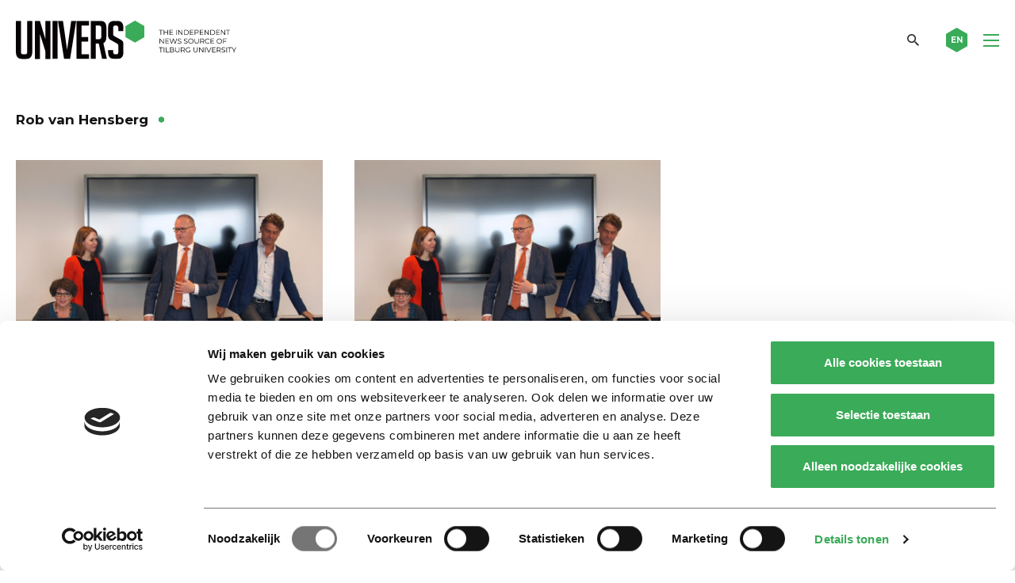

--- FILE ---
content_type: text/html; charset=utf-8
request_url: https://www.google.com/recaptcha/api2/anchor?ar=1&k=6Ledz8gZAAAAAE8LP7BTmRilTYlcHkIbx-vWpzKj&co=aHR0cHM6Ly91bml2ZXJzb25saW5lLm5sOjQ0Mw..&hl=en&v=PoyoqOPhxBO7pBk68S4YbpHZ&theme=light&size=invisible&badge=bottomright&anchor-ms=20000&execute-ms=30000&cb=alq3e58xqxii
body_size: 48679
content:
<!DOCTYPE HTML><html dir="ltr" lang="en"><head><meta http-equiv="Content-Type" content="text/html; charset=UTF-8">
<meta http-equiv="X-UA-Compatible" content="IE=edge">
<title>reCAPTCHA</title>
<style type="text/css">
/* cyrillic-ext */
@font-face {
  font-family: 'Roboto';
  font-style: normal;
  font-weight: 400;
  font-stretch: 100%;
  src: url(//fonts.gstatic.com/s/roboto/v48/KFO7CnqEu92Fr1ME7kSn66aGLdTylUAMa3GUBHMdazTgWw.woff2) format('woff2');
  unicode-range: U+0460-052F, U+1C80-1C8A, U+20B4, U+2DE0-2DFF, U+A640-A69F, U+FE2E-FE2F;
}
/* cyrillic */
@font-face {
  font-family: 'Roboto';
  font-style: normal;
  font-weight: 400;
  font-stretch: 100%;
  src: url(//fonts.gstatic.com/s/roboto/v48/KFO7CnqEu92Fr1ME7kSn66aGLdTylUAMa3iUBHMdazTgWw.woff2) format('woff2');
  unicode-range: U+0301, U+0400-045F, U+0490-0491, U+04B0-04B1, U+2116;
}
/* greek-ext */
@font-face {
  font-family: 'Roboto';
  font-style: normal;
  font-weight: 400;
  font-stretch: 100%;
  src: url(//fonts.gstatic.com/s/roboto/v48/KFO7CnqEu92Fr1ME7kSn66aGLdTylUAMa3CUBHMdazTgWw.woff2) format('woff2');
  unicode-range: U+1F00-1FFF;
}
/* greek */
@font-face {
  font-family: 'Roboto';
  font-style: normal;
  font-weight: 400;
  font-stretch: 100%;
  src: url(//fonts.gstatic.com/s/roboto/v48/KFO7CnqEu92Fr1ME7kSn66aGLdTylUAMa3-UBHMdazTgWw.woff2) format('woff2');
  unicode-range: U+0370-0377, U+037A-037F, U+0384-038A, U+038C, U+038E-03A1, U+03A3-03FF;
}
/* math */
@font-face {
  font-family: 'Roboto';
  font-style: normal;
  font-weight: 400;
  font-stretch: 100%;
  src: url(//fonts.gstatic.com/s/roboto/v48/KFO7CnqEu92Fr1ME7kSn66aGLdTylUAMawCUBHMdazTgWw.woff2) format('woff2');
  unicode-range: U+0302-0303, U+0305, U+0307-0308, U+0310, U+0312, U+0315, U+031A, U+0326-0327, U+032C, U+032F-0330, U+0332-0333, U+0338, U+033A, U+0346, U+034D, U+0391-03A1, U+03A3-03A9, U+03B1-03C9, U+03D1, U+03D5-03D6, U+03F0-03F1, U+03F4-03F5, U+2016-2017, U+2034-2038, U+203C, U+2040, U+2043, U+2047, U+2050, U+2057, U+205F, U+2070-2071, U+2074-208E, U+2090-209C, U+20D0-20DC, U+20E1, U+20E5-20EF, U+2100-2112, U+2114-2115, U+2117-2121, U+2123-214F, U+2190, U+2192, U+2194-21AE, U+21B0-21E5, U+21F1-21F2, U+21F4-2211, U+2213-2214, U+2216-22FF, U+2308-230B, U+2310, U+2319, U+231C-2321, U+2336-237A, U+237C, U+2395, U+239B-23B7, U+23D0, U+23DC-23E1, U+2474-2475, U+25AF, U+25B3, U+25B7, U+25BD, U+25C1, U+25CA, U+25CC, U+25FB, U+266D-266F, U+27C0-27FF, U+2900-2AFF, U+2B0E-2B11, U+2B30-2B4C, U+2BFE, U+3030, U+FF5B, U+FF5D, U+1D400-1D7FF, U+1EE00-1EEFF;
}
/* symbols */
@font-face {
  font-family: 'Roboto';
  font-style: normal;
  font-weight: 400;
  font-stretch: 100%;
  src: url(//fonts.gstatic.com/s/roboto/v48/KFO7CnqEu92Fr1ME7kSn66aGLdTylUAMaxKUBHMdazTgWw.woff2) format('woff2');
  unicode-range: U+0001-000C, U+000E-001F, U+007F-009F, U+20DD-20E0, U+20E2-20E4, U+2150-218F, U+2190, U+2192, U+2194-2199, U+21AF, U+21E6-21F0, U+21F3, U+2218-2219, U+2299, U+22C4-22C6, U+2300-243F, U+2440-244A, U+2460-24FF, U+25A0-27BF, U+2800-28FF, U+2921-2922, U+2981, U+29BF, U+29EB, U+2B00-2BFF, U+4DC0-4DFF, U+FFF9-FFFB, U+10140-1018E, U+10190-1019C, U+101A0, U+101D0-101FD, U+102E0-102FB, U+10E60-10E7E, U+1D2C0-1D2D3, U+1D2E0-1D37F, U+1F000-1F0FF, U+1F100-1F1AD, U+1F1E6-1F1FF, U+1F30D-1F30F, U+1F315, U+1F31C, U+1F31E, U+1F320-1F32C, U+1F336, U+1F378, U+1F37D, U+1F382, U+1F393-1F39F, U+1F3A7-1F3A8, U+1F3AC-1F3AF, U+1F3C2, U+1F3C4-1F3C6, U+1F3CA-1F3CE, U+1F3D4-1F3E0, U+1F3ED, U+1F3F1-1F3F3, U+1F3F5-1F3F7, U+1F408, U+1F415, U+1F41F, U+1F426, U+1F43F, U+1F441-1F442, U+1F444, U+1F446-1F449, U+1F44C-1F44E, U+1F453, U+1F46A, U+1F47D, U+1F4A3, U+1F4B0, U+1F4B3, U+1F4B9, U+1F4BB, U+1F4BF, U+1F4C8-1F4CB, U+1F4D6, U+1F4DA, U+1F4DF, U+1F4E3-1F4E6, U+1F4EA-1F4ED, U+1F4F7, U+1F4F9-1F4FB, U+1F4FD-1F4FE, U+1F503, U+1F507-1F50B, U+1F50D, U+1F512-1F513, U+1F53E-1F54A, U+1F54F-1F5FA, U+1F610, U+1F650-1F67F, U+1F687, U+1F68D, U+1F691, U+1F694, U+1F698, U+1F6AD, U+1F6B2, U+1F6B9-1F6BA, U+1F6BC, U+1F6C6-1F6CF, U+1F6D3-1F6D7, U+1F6E0-1F6EA, U+1F6F0-1F6F3, U+1F6F7-1F6FC, U+1F700-1F7FF, U+1F800-1F80B, U+1F810-1F847, U+1F850-1F859, U+1F860-1F887, U+1F890-1F8AD, U+1F8B0-1F8BB, U+1F8C0-1F8C1, U+1F900-1F90B, U+1F93B, U+1F946, U+1F984, U+1F996, U+1F9E9, U+1FA00-1FA6F, U+1FA70-1FA7C, U+1FA80-1FA89, U+1FA8F-1FAC6, U+1FACE-1FADC, U+1FADF-1FAE9, U+1FAF0-1FAF8, U+1FB00-1FBFF;
}
/* vietnamese */
@font-face {
  font-family: 'Roboto';
  font-style: normal;
  font-weight: 400;
  font-stretch: 100%;
  src: url(//fonts.gstatic.com/s/roboto/v48/KFO7CnqEu92Fr1ME7kSn66aGLdTylUAMa3OUBHMdazTgWw.woff2) format('woff2');
  unicode-range: U+0102-0103, U+0110-0111, U+0128-0129, U+0168-0169, U+01A0-01A1, U+01AF-01B0, U+0300-0301, U+0303-0304, U+0308-0309, U+0323, U+0329, U+1EA0-1EF9, U+20AB;
}
/* latin-ext */
@font-face {
  font-family: 'Roboto';
  font-style: normal;
  font-weight: 400;
  font-stretch: 100%;
  src: url(//fonts.gstatic.com/s/roboto/v48/KFO7CnqEu92Fr1ME7kSn66aGLdTylUAMa3KUBHMdazTgWw.woff2) format('woff2');
  unicode-range: U+0100-02BA, U+02BD-02C5, U+02C7-02CC, U+02CE-02D7, U+02DD-02FF, U+0304, U+0308, U+0329, U+1D00-1DBF, U+1E00-1E9F, U+1EF2-1EFF, U+2020, U+20A0-20AB, U+20AD-20C0, U+2113, U+2C60-2C7F, U+A720-A7FF;
}
/* latin */
@font-face {
  font-family: 'Roboto';
  font-style: normal;
  font-weight: 400;
  font-stretch: 100%;
  src: url(//fonts.gstatic.com/s/roboto/v48/KFO7CnqEu92Fr1ME7kSn66aGLdTylUAMa3yUBHMdazQ.woff2) format('woff2');
  unicode-range: U+0000-00FF, U+0131, U+0152-0153, U+02BB-02BC, U+02C6, U+02DA, U+02DC, U+0304, U+0308, U+0329, U+2000-206F, U+20AC, U+2122, U+2191, U+2193, U+2212, U+2215, U+FEFF, U+FFFD;
}
/* cyrillic-ext */
@font-face {
  font-family: 'Roboto';
  font-style: normal;
  font-weight: 500;
  font-stretch: 100%;
  src: url(//fonts.gstatic.com/s/roboto/v48/KFO7CnqEu92Fr1ME7kSn66aGLdTylUAMa3GUBHMdazTgWw.woff2) format('woff2');
  unicode-range: U+0460-052F, U+1C80-1C8A, U+20B4, U+2DE0-2DFF, U+A640-A69F, U+FE2E-FE2F;
}
/* cyrillic */
@font-face {
  font-family: 'Roboto';
  font-style: normal;
  font-weight: 500;
  font-stretch: 100%;
  src: url(//fonts.gstatic.com/s/roboto/v48/KFO7CnqEu92Fr1ME7kSn66aGLdTylUAMa3iUBHMdazTgWw.woff2) format('woff2');
  unicode-range: U+0301, U+0400-045F, U+0490-0491, U+04B0-04B1, U+2116;
}
/* greek-ext */
@font-face {
  font-family: 'Roboto';
  font-style: normal;
  font-weight: 500;
  font-stretch: 100%;
  src: url(//fonts.gstatic.com/s/roboto/v48/KFO7CnqEu92Fr1ME7kSn66aGLdTylUAMa3CUBHMdazTgWw.woff2) format('woff2');
  unicode-range: U+1F00-1FFF;
}
/* greek */
@font-face {
  font-family: 'Roboto';
  font-style: normal;
  font-weight: 500;
  font-stretch: 100%;
  src: url(//fonts.gstatic.com/s/roboto/v48/KFO7CnqEu92Fr1ME7kSn66aGLdTylUAMa3-UBHMdazTgWw.woff2) format('woff2');
  unicode-range: U+0370-0377, U+037A-037F, U+0384-038A, U+038C, U+038E-03A1, U+03A3-03FF;
}
/* math */
@font-face {
  font-family: 'Roboto';
  font-style: normal;
  font-weight: 500;
  font-stretch: 100%;
  src: url(//fonts.gstatic.com/s/roboto/v48/KFO7CnqEu92Fr1ME7kSn66aGLdTylUAMawCUBHMdazTgWw.woff2) format('woff2');
  unicode-range: U+0302-0303, U+0305, U+0307-0308, U+0310, U+0312, U+0315, U+031A, U+0326-0327, U+032C, U+032F-0330, U+0332-0333, U+0338, U+033A, U+0346, U+034D, U+0391-03A1, U+03A3-03A9, U+03B1-03C9, U+03D1, U+03D5-03D6, U+03F0-03F1, U+03F4-03F5, U+2016-2017, U+2034-2038, U+203C, U+2040, U+2043, U+2047, U+2050, U+2057, U+205F, U+2070-2071, U+2074-208E, U+2090-209C, U+20D0-20DC, U+20E1, U+20E5-20EF, U+2100-2112, U+2114-2115, U+2117-2121, U+2123-214F, U+2190, U+2192, U+2194-21AE, U+21B0-21E5, U+21F1-21F2, U+21F4-2211, U+2213-2214, U+2216-22FF, U+2308-230B, U+2310, U+2319, U+231C-2321, U+2336-237A, U+237C, U+2395, U+239B-23B7, U+23D0, U+23DC-23E1, U+2474-2475, U+25AF, U+25B3, U+25B7, U+25BD, U+25C1, U+25CA, U+25CC, U+25FB, U+266D-266F, U+27C0-27FF, U+2900-2AFF, U+2B0E-2B11, U+2B30-2B4C, U+2BFE, U+3030, U+FF5B, U+FF5D, U+1D400-1D7FF, U+1EE00-1EEFF;
}
/* symbols */
@font-face {
  font-family: 'Roboto';
  font-style: normal;
  font-weight: 500;
  font-stretch: 100%;
  src: url(//fonts.gstatic.com/s/roboto/v48/KFO7CnqEu92Fr1ME7kSn66aGLdTylUAMaxKUBHMdazTgWw.woff2) format('woff2');
  unicode-range: U+0001-000C, U+000E-001F, U+007F-009F, U+20DD-20E0, U+20E2-20E4, U+2150-218F, U+2190, U+2192, U+2194-2199, U+21AF, U+21E6-21F0, U+21F3, U+2218-2219, U+2299, U+22C4-22C6, U+2300-243F, U+2440-244A, U+2460-24FF, U+25A0-27BF, U+2800-28FF, U+2921-2922, U+2981, U+29BF, U+29EB, U+2B00-2BFF, U+4DC0-4DFF, U+FFF9-FFFB, U+10140-1018E, U+10190-1019C, U+101A0, U+101D0-101FD, U+102E0-102FB, U+10E60-10E7E, U+1D2C0-1D2D3, U+1D2E0-1D37F, U+1F000-1F0FF, U+1F100-1F1AD, U+1F1E6-1F1FF, U+1F30D-1F30F, U+1F315, U+1F31C, U+1F31E, U+1F320-1F32C, U+1F336, U+1F378, U+1F37D, U+1F382, U+1F393-1F39F, U+1F3A7-1F3A8, U+1F3AC-1F3AF, U+1F3C2, U+1F3C4-1F3C6, U+1F3CA-1F3CE, U+1F3D4-1F3E0, U+1F3ED, U+1F3F1-1F3F3, U+1F3F5-1F3F7, U+1F408, U+1F415, U+1F41F, U+1F426, U+1F43F, U+1F441-1F442, U+1F444, U+1F446-1F449, U+1F44C-1F44E, U+1F453, U+1F46A, U+1F47D, U+1F4A3, U+1F4B0, U+1F4B3, U+1F4B9, U+1F4BB, U+1F4BF, U+1F4C8-1F4CB, U+1F4D6, U+1F4DA, U+1F4DF, U+1F4E3-1F4E6, U+1F4EA-1F4ED, U+1F4F7, U+1F4F9-1F4FB, U+1F4FD-1F4FE, U+1F503, U+1F507-1F50B, U+1F50D, U+1F512-1F513, U+1F53E-1F54A, U+1F54F-1F5FA, U+1F610, U+1F650-1F67F, U+1F687, U+1F68D, U+1F691, U+1F694, U+1F698, U+1F6AD, U+1F6B2, U+1F6B9-1F6BA, U+1F6BC, U+1F6C6-1F6CF, U+1F6D3-1F6D7, U+1F6E0-1F6EA, U+1F6F0-1F6F3, U+1F6F7-1F6FC, U+1F700-1F7FF, U+1F800-1F80B, U+1F810-1F847, U+1F850-1F859, U+1F860-1F887, U+1F890-1F8AD, U+1F8B0-1F8BB, U+1F8C0-1F8C1, U+1F900-1F90B, U+1F93B, U+1F946, U+1F984, U+1F996, U+1F9E9, U+1FA00-1FA6F, U+1FA70-1FA7C, U+1FA80-1FA89, U+1FA8F-1FAC6, U+1FACE-1FADC, U+1FADF-1FAE9, U+1FAF0-1FAF8, U+1FB00-1FBFF;
}
/* vietnamese */
@font-face {
  font-family: 'Roboto';
  font-style: normal;
  font-weight: 500;
  font-stretch: 100%;
  src: url(//fonts.gstatic.com/s/roboto/v48/KFO7CnqEu92Fr1ME7kSn66aGLdTylUAMa3OUBHMdazTgWw.woff2) format('woff2');
  unicode-range: U+0102-0103, U+0110-0111, U+0128-0129, U+0168-0169, U+01A0-01A1, U+01AF-01B0, U+0300-0301, U+0303-0304, U+0308-0309, U+0323, U+0329, U+1EA0-1EF9, U+20AB;
}
/* latin-ext */
@font-face {
  font-family: 'Roboto';
  font-style: normal;
  font-weight: 500;
  font-stretch: 100%;
  src: url(//fonts.gstatic.com/s/roboto/v48/KFO7CnqEu92Fr1ME7kSn66aGLdTylUAMa3KUBHMdazTgWw.woff2) format('woff2');
  unicode-range: U+0100-02BA, U+02BD-02C5, U+02C7-02CC, U+02CE-02D7, U+02DD-02FF, U+0304, U+0308, U+0329, U+1D00-1DBF, U+1E00-1E9F, U+1EF2-1EFF, U+2020, U+20A0-20AB, U+20AD-20C0, U+2113, U+2C60-2C7F, U+A720-A7FF;
}
/* latin */
@font-face {
  font-family: 'Roboto';
  font-style: normal;
  font-weight: 500;
  font-stretch: 100%;
  src: url(//fonts.gstatic.com/s/roboto/v48/KFO7CnqEu92Fr1ME7kSn66aGLdTylUAMa3yUBHMdazQ.woff2) format('woff2');
  unicode-range: U+0000-00FF, U+0131, U+0152-0153, U+02BB-02BC, U+02C6, U+02DA, U+02DC, U+0304, U+0308, U+0329, U+2000-206F, U+20AC, U+2122, U+2191, U+2193, U+2212, U+2215, U+FEFF, U+FFFD;
}
/* cyrillic-ext */
@font-face {
  font-family: 'Roboto';
  font-style: normal;
  font-weight: 900;
  font-stretch: 100%;
  src: url(//fonts.gstatic.com/s/roboto/v48/KFO7CnqEu92Fr1ME7kSn66aGLdTylUAMa3GUBHMdazTgWw.woff2) format('woff2');
  unicode-range: U+0460-052F, U+1C80-1C8A, U+20B4, U+2DE0-2DFF, U+A640-A69F, U+FE2E-FE2F;
}
/* cyrillic */
@font-face {
  font-family: 'Roboto';
  font-style: normal;
  font-weight: 900;
  font-stretch: 100%;
  src: url(//fonts.gstatic.com/s/roboto/v48/KFO7CnqEu92Fr1ME7kSn66aGLdTylUAMa3iUBHMdazTgWw.woff2) format('woff2');
  unicode-range: U+0301, U+0400-045F, U+0490-0491, U+04B0-04B1, U+2116;
}
/* greek-ext */
@font-face {
  font-family: 'Roboto';
  font-style: normal;
  font-weight: 900;
  font-stretch: 100%;
  src: url(//fonts.gstatic.com/s/roboto/v48/KFO7CnqEu92Fr1ME7kSn66aGLdTylUAMa3CUBHMdazTgWw.woff2) format('woff2');
  unicode-range: U+1F00-1FFF;
}
/* greek */
@font-face {
  font-family: 'Roboto';
  font-style: normal;
  font-weight: 900;
  font-stretch: 100%;
  src: url(//fonts.gstatic.com/s/roboto/v48/KFO7CnqEu92Fr1ME7kSn66aGLdTylUAMa3-UBHMdazTgWw.woff2) format('woff2');
  unicode-range: U+0370-0377, U+037A-037F, U+0384-038A, U+038C, U+038E-03A1, U+03A3-03FF;
}
/* math */
@font-face {
  font-family: 'Roboto';
  font-style: normal;
  font-weight: 900;
  font-stretch: 100%;
  src: url(//fonts.gstatic.com/s/roboto/v48/KFO7CnqEu92Fr1ME7kSn66aGLdTylUAMawCUBHMdazTgWw.woff2) format('woff2');
  unicode-range: U+0302-0303, U+0305, U+0307-0308, U+0310, U+0312, U+0315, U+031A, U+0326-0327, U+032C, U+032F-0330, U+0332-0333, U+0338, U+033A, U+0346, U+034D, U+0391-03A1, U+03A3-03A9, U+03B1-03C9, U+03D1, U+03D5-03D6, U+03F0-03F1, U+03F4-03F5, U+2016-2017, U+2034-2038, U+203C, U+2040, U+2043, U+2047, U+2050, U+2057, U+205F, U+2070-2071, U+2074-208E, U+2090-209C, U+20D0-20DC, U+20E1, U+20E5-20EF, U+2100-2112, U+2114-2115, U+2117-2121, U+2123-214F, U+2190, U+2192, U+2194-21AE, U+21B0-21E5, U+21F1-21F2, U+21F4-2211, U+2213-2214, U+2216-22FF, U+2308-230B, U+2310, U+2319, U+231C-2321, U+2336-237A, U+237C, U+2395, U+239B-23B7, U+23D0, U+23DC-23E1, U+2474-2475, U+25AF, U+25B3, U+25B7, U+25BD, U+25C1, U+25CA, U+25CC, U+25FB, U+266D-266F, U+27C0-27FF, U+2900-2AFF, U+2B0E-2B11, U+2B30-2B4C, U+2BFE, U+3030, U+FF5B, U+FF5D, U+1D400-1D7FF, U+1EE00-1EEFF;
}
/* symbols */
@font-face {
  font-family: 'Roboto';
  font-style: normal;
  font-weight: 900;
  font-stretch: 100%;
  src: url(//fonts.gstatic.com/s/roboto/v48/KFO7CnqEu92Fr1ME7kSn66aGLdTylUAMaxKUBHMdazTgWw.woff2) format('woff2');
  unicode-range: U+0001-000C, U+000E-001F, U+007F-009F, U+20DD-20E0, U+20E2-20E4, U+2150-218F, U+2190, U+2192, U+2194-2199, U+21AF, U+21E6-21F0, U+21F3, U+2218-2219, U+2299, U+22C4-22C6, U+2300-243F, U+2440-244A, U+2460-24FF, U+25A0-27BF, U+2800-28FF, U+2921-2922, U+2981, U+29BF, U+29EB, U+2B00-2BFF, U+4DC0-4DFF, U+FFF9-FFFB, U+10140-1018E, U+10190-1019C, U+101A0, U+101D0-101FD, U+102E0-102FB, U+10E60-10E7E, U+1D2C0-1D2D3, U+1D2E0-1D37F, U+1F000-1F0FF, U+1F100-1F1AD, U+1F1E6-1F1FF, U+1F30D-1F30F, U+1F315, U+1F31C, U+1F31E, U+1F320-1F32C, U+1F336, U+1F378, U+1F37D, U+1F382, U+1F393-1F39F, U+1F3A7-1F3A8, U+1F3AC-1F3AF, U+1F3C2, U+1F3C4-1F3C6, U+1F3CA-1F3CE, U+1F3D4-1F3E0, U+1F3ED, U+1F3F1-1F3F3, U+1F3F5-1F3F7, U+1F408, U+1F415, U+1F41F, U+1F426, U+1F43F, U+1F441-1F442, U+1F444, U+1F446-1F449, U+1F44C-1F44E, U+1F453, U+1F46A, U+1F47D, U+1F4A3, U+1F4B0, U+1F4B3, U+1F4B9, U+1F4BB, U+1F4BF, U+1F4C8-1F4CB, U+1F4D6, U+1F4DA, U+1F4DF, U+1F4E3-1F4E6, U+1F4EA-1F4ED, U+1F4F7, U+1F4F9-1F4FB, U+1F4FD-1F4FE, U+1F503, U+1F507-1F50B, U+1F50D, U+1F512-1F513, U+1F53E-1F54A, U+1F54F-1F5FA, U+1F610, U+1F650-1F67F, U+1F687, U+1F68D, U+1F691, U+1F694, U+1F698, U+1F6AD, U+1F6B2, U+1F6B9-1F6BA, U+1F6BC, U+1F6C6-1F6CF, U+1F6D3-1F6D7, U+1F6E0-1F6EA, U+1F6F0-1F6F3, U+1F6F7-1F6FC, U+1F700-1F7FF, U+1F800-1F80B, U+1F810-1F847, U+1F850-1F859, U+1F860-1F887, U+1F890-1F8AD, U+1F8B0-1F8BB, U+1F8C0-1F8C1, U+1F900-1F90B, U+1F93B, U+1F946, U+1F984, U+1F996, U+1F9E9, U+1FA00-1FA6F, U+1FA70-1FA7C, U+1FA80-1FA89, U+1FA8F-1FAC6, U+1FACE-1FADC, U+1FADF-1FAE9, U+1FAF0-1FAF8, U+1FB00-1FBFF;
}
/* vietnamese */
@font-face {
  font-family: 'Roboto';
  font-style: normal;
  font-weight: 900;
  font-stretch: 100%;
  src: url(//fonts.gstatic.com/s/roboto/v48/KFO7CnqEu92Fr1ME7kSn66aGLdTylUAMa3OUBHMdazTgWw.woff2) format('woff2');
  unicode-range: U+0102-0103, U+0110-0111, U+0128-0129, U+0168-0169, U+01A0-01A1, U+01AF-01B0, U+0300-0301, U+0303-0304, U+0308-0309, U+0323, U+0329, U+1EA0-1EF9, U+20AB;
}
/* latin-ext */
@font-face {
  font-family: 'Roboto';
  font-style: normal;
  font-weight: 900;
  font-stretch: 100%;
  src: url(//fonts.gstatic.com/s/roboto/v48/KFO7CnqEu92Fr1ME7kSn66aGLdTylUAMa3KUBHMdazTgWw.woff2) format('woff2');
  unicode-range: U+0100-02BA, U+02BD-02C5, U+02C7-02CC, U+02CE-02D7, U+02DD-02FF, U+0304, U+0308, U+0329, U+1D00-1DBF, U+1E00-1E9F, U+1EF2-1EFF, U+2020, U+20A0-20AB, U+20AD-20C0, U+2113, U+2C60-2C7F, U+A720-A7FF;
}
/* latin */
@font-face {
  font-family: 'Roboto';
  font-style: normal;
  font-weight: 900;
  font-stretch: 100%;
  src: url(//fonts.gstatic.com/s/roboto/v48/KFO7CnqEu92Fr1ME7kSn66aGLdTylUAMa3yUBHMdazQ.woff2) format('woff2');
  unicode-range: U+0000-00FF, U+0131, U+0152-0153, U+02BB-02BC, U+02C6, U+02DA, U+02DC, U+0304, U+0308, U+0329, U+2000-206F, U+20AC, U+2122, U+2191, U+2193, U+2212, U+2215, U+FEFF, U+FFFD;
}

</style>
<link rel="stylesheet" type="text/css" href="https://www.gstatic.com/recaptcha/releases/PoyoqOPhxBO7pBk68S4YbpHZ/styles__ltr.css">
<script nonce="rOURTdraWQ_8QAjA0x9ZRg" type="text/javascript">window['__recaptcha_api'] = 'https://www.google.com/recaptcha/api2/';</script>
<script type="text/javascript" src="https://www.gstatic.com/recaptcha/releases/PoyoqOPhxBO7pBk68S4YbpHZ/recaptcha__en.js" nonce="rOURTdraWQ_8QAjA0x9ZRg">
      
    </script></head>
<body><div id="rc-anchor-alert" class="rc-anchor-alert"></div>
<input type="hidden" id="recaptcha-token" value="[base64]">
<script type="text/javascript" nonce="rOURTdraWQ_8QAjA0x9ZRg">
      recaptcha.anchor.Main.init("[\x22ainput\x22,[\x22bgdata\x22,\x22\x22,\[base64]/[base64]/[base64]/bmV3IHJbeF0oY1swXSk6RT09Mj9uZXcgclt4XShjWzBdLGNbMV0pOkU9PTM/bmV3IHJbeF0oY1swXSxjWzFdLGNbMl0pOkU9PTQ/[base64]/[base64]/[base64]/[base64]/[base64]/[base64]/[base64]/[base64]\x22,\[base64]\\u003d\\u003d\x22,\x22Fl06wrtpw4MmDcOJwrx+w6XDqSldYVjCpMK7w5UHwrsaKjcKw5HDosKgLMKjWh7CqMOFw5jCjMKWw7vDiMKVwo3CvS7DlcK/woUtwq/[base64]/[base64]/w5vChnLCqsKbN8K3wo/Cg2jDn1jCvsKPXXpVwrIjWTrCuljDswDCqcK8HjRjwq7DiFPCvcO8w4PDhcKZCiURe8Onwr7CnyzDpMKLMWlVw64cwo3DvnfDrghEMMO5w6nCi8OhIEvDo8KMXDnDjcONUyjChMOHWVnCv3UqPMKWRMObwpHCrsK4woTCumzDs8KZwo1yccOlwod4wrnCinXCjD/DncKfEwjCoArCgcOZMELDncOuw6nCqmdUPsO4cjXDlsKCeMOpZMK8w5w0woF+wpbCq8KhworChsKUwposwrDCl8Opwr/DkXnDpFdkKDpCSw5Gw4RSHcO7wq92wrbDl3QCJ2jCg3Qgw6UXwqxnw7TDlQjCrW8Ww5LCi3sywr/DjTrDn1J9wrdWw5k4w7AdakjCp8KlWcOcwobCucOnwqhLwqVreAwMcTZwVGrClwEQTMOPw6jCmzwLBQrDkDw+SMKIw4bDnMK1Z8Ogw75yw4YywoXChyVZw5RaHDh2XQd8L8ORLcOowrBywq/Dq8KvwqhcNcK+wq5NCcOuwpwmGz4Mwo9Kw6HCrcOzFsOewr7Dh8OTw77Cm8OTaV8kGArCkTV3MsONwpLDrx/DlyrDniDCq8Ojwq8QPy3DnnPDqMKlQsOUw4M+w5Emw6TCrsOJwoRzUAjCjQ9KVSMcwofDpMKTFsOZwqjChz5ZwpMJAzfDsMO4QMOqEcKSesKDw5zCiHFbw4bCnMKqwr52wozCuUnDjMKYcMO2w55fwqjCmwnCoVpbYADCgsKHw5d0UE/Cnl/DlcKpcG3DqioxBS7DvgXDscORw5IGaC1LNMOdw5nCs0tMwrLChMOMwqxDwpZSw7QnwokUNcKBwp/[base64]/[base64]/w48mDDAdwrAAJGliFjZ7F8ObOBDDvMKNYwYxwqUdw7nDqMK/dMK+TBbChy9/wr0tK07DrkcebsOiwp/DuF/CvGFXccOZSyBfwqfDlmgpw7kvdMKZw7vCssOuB8KAw4nCv23CpF5Sw542w4/CjsO9w65vNsOewovDrcKRw7BuBMKsVMOlIGbCvj7CtcK7w79sTcOtPcKsw4gfK8KCw4rCs1k3w4TDiSDDhhw1OT4Rwroze8Kww5XCv1PDs8O9wq/Cjy1GG8KASMK9HS3Dox/Ct0MRX3jCgklXA8KHFSHDp8OAw49jF03CrlXDsC7CvMOQR8KeHsKpw73DsMOUwoglFwBJw6/CucOiDsK/cz0vw5NAw5zDqTVbw63DncK6w73CsMKrw6UOFG9qHsKWB8Kzw5HCu8KmChTDm8Krw60ZacKiwq5VwrIVw5/Co8OxDcOyKW5yXsO1bwrCosOBcUtAwr0Rwp9gYcOTZ8KvYBhgw7kbw77CscKhY2nDuMKhwr/Du1M3GsObTkofeMO0KyPDiMOQY8KfbsKUMQnDmzrClcOjanYxFBJRw7FhS2l0wqvCmCfCuWLDuQXCpS1WOMO6QF4Fw4pawp/[base64]/JsKWcAHCnsKgXyXDkHUEwr1BbcKmIsOHw6VsWsKReB7Dq2x1wqkPwp5QWgpdesKBQ8Kmw4Z3K8KMa8O1RnAPwpLDvjfDocKywrRhAmslbDkkw4zDu8Oew7LCt8Obf1nDuUJPfcK4w50nRsOrw5fDoQkkw7LCnMKcPgt5wpM0fsOaC8OGwrp6PmjDt0h/R8OfKjHCr8KZLcKSRnbDvn/DmsO/[base64]/DgUs6THtmTMO0Q8OYwoYoC8OwwpfCvyhDw73CocOHw5TDg8KZw7vCm8KPb8OdecOCw6R+ecKLw5pPO8KhworCkMKia8Kawok8HsOpwrdbwrXDl8OTA8OOW2rDmz4FWMKww70/wrFzw71/w75DwqTCgXBoW8KoH8O6woYbw4nDi8OrCcKORX/DosKfw7zCoMKowr0ed8Kdw7bDgTUbFsK5wql7SkwXWcOgwr10EDhmwp8KwqZNwrrCv8Kaw61VwrJ7w67ChXlcC8KKwqbCosKHw7zCjBPCocKLH3ILw6E6HMKYw6d3FHXDixDCiFYAw6bCoi7Drg/CvsKuE8KLwoxxwo3DkEzChF/CuMKRIA3Cu8OLAsOFwpzDn2the1TCpMO3PnvDvCg/w7/CucKFDmjDt8OZw587wrQBYcKzAMK3JEbCgn7DlxkpwopPalbCg8KKw7fCucOPw6TCisO1w6oHwodWwojCmcKPwr/CisKswr13w73CuDPCo2RhwpPDmsO1w6vDm8Obw5vDnMK/J33CisOzV20SDsKEC8KnHy3CmcKQwqYFw4zCk8Owwr3DrDZ0TsK2PcKxwoTCrMK7KjrCsAABw4rDuMKyw7fDrMKNwo06w54HwrvDlcOsw4HDp8K+LsKmaxXDl8OGL8KPUUbDmMKnE1DCksKbXGfCnMKnQsOkZMKLwrw4w7UYwp9IwrnDvRnCh8OLSsKcwqnDoi/DrCM7LyHCsEMcWSvDvCTCukjDtT/DssKkw7Fjw7LDkcOZwpoCw40iQF4mwo8NPsOobsKsE8Ocwo0kw4FXw6LCvz3DgcKGZcO5w7jCm8O3w4FoGXbDqizCsMO2wqvDszoDSg9Vw4tWJsKUw6ZNCMO4wrtgwqZQTcO/MhRfwr/DsMOHN8OHw60UOjbCgijCsTLCgHYNVRnCkVrDp8OkMl4kw7I7wqXCjUguZSk+FcKYRibDg8OgWcOtw5JyGMOhwok0w67DtcOow4cpw5UPw4E3f8KAw6EQfV7DmAlewokww5/CosOdfzsOU8KPMwXDjlTCuQB/Bx9EwoFlwqrCoADCpgzDvFxVwqfClXnDkU5swpUHwrfDiTbDjsKYwqo+BmoRMcKkw73Cj8Okw4vCmcO0wrHCuzwlTcOCw4p9w4nDs8Kef0lhwq/DixMoacKSwqHCocO8CcKiwp0RC8OCBMKIZHACwpAFDMKvwoTDsA/Ch8OBQiMVdTwbwq7Cmh5LwqTCqx5VRsKfwq1wasOuw4rDkQnDksORwrLDr1FmMCPDusKyKmzDrmhZBDLDs8O7wpPDrcOAwoHChBPCsMK0KRnCvMK/wrBQw7PCpXtDw59dBMO6esOnwpDDmcKjeVtuw7TDnBMzcSUheMKgw51BT8OcwrXCmXjDqjlQT8OiNhnCk8O3wrXCucK1wp/Cul5gfFsnZTokRcKkw5wCHmXDk8KEX8KAYCLCriHCvyPDlcOxw7DCoRrDusKYwrrCtsO7EMOKNcOsHWfCkkg4Q8K7w6LDiMKJw5vDoMKlw7lvwolpw5nDl8Kdf8KMw5XCs0bCucKaWxfDmsO2wpJNOybCgMKbL8OTI8Kfw6XCh8KHTw/Ch3LCksKDw7MDwqk0w55EcxgtMiUvwoPCniHCqTU/FWlIw6AtVzYPJ8OBEntvw4gkTiMEwogOdMKcacKLfyHDu1zDlcKRw5PDmkrCvMOFET8EP2HCtcKXw77CvcKmbsOFD8Ojw6/Ch2DDqsKDGm7CqMK6MsOOwqfDn8OYeinCshDDl2LDjcO3RsOzSMOVasOrwokICsOowrvDncOMWjHCiQsgwqfClA8iwo1Bw6rDo8KCw6R1L8O3w4PDuk/DsUXDq8KrIgFXeMO5w5HCqsKDSnMNw7/DkMKbwqU5bMOOw6HDsAtiw7rDkVQWwo3DvWk+wrN7DMOmwo8Vw55NeMOXeCLCiwlFZcK9wqfCkMKKw5TCssOow7F4bWvCssOCwrfCgWpZesOBwrd/TcObwod6TsOcw6/DlQlhw6BSworCihFqf8OVw6zDiMO5NcKOw4bDlcK+aMOrwq3ChQl9Ym4cfAPCicOXwrBJHMO0Uh15w4rDl0fDu1TDkxsbLcK/w7QCGsKQwo8vw6PDhMOYG0fDjcKGV2vDpW/CvMOnK8OFw5XCl3QUwpHCncORw4vDhsOywpHCgFojN8OVDntRw7jClcKTwobDrcKVwp/CssKyw4Zww6JWE8Ovw4zCowETX3Imw6w1ccKFw4PCg8KIw7Z9wp/DqsOUScOkw5HCscOSb1zDgcKgwocgw5QQw6oCZX46woJBEHsgB8KVS3vCs3gfJSMNw4bDqcKcasObXcKLw5ACw4Q+wrPChMK7wr3CrMKVKQ7DklvDsihpXBPCocK6wrMSYAh+wonCr3JZwpfCrcKuE8OZwqw3woZ2wr9wwrhZwoDCg0bCvVHDhALDoB/Ckk92J8OYGsKGdEvDggjDvCsgKcK7wpHCvMKdwqENdsOvWMOHwqfClcKlCFTDnsOHwqYXwp9ew5LCmMOwamrCq8KuDMO4w6DCscK/wolbwrQfLQvDnsOHc17CikrCqRMDMRt6bsKTw6DCtnETa07DosKkUMOlAsOWGhZgUWIRKRDCqEDDkcK2w57CocKcwrIhw5nDsR3CqS3ClDPCicOsw6vCvMOyw6IwwroGCwVOcnJ1w5/[base64]/DkTwKRT9nwq4ID24vwoPDjcKLwoFsw6liw7rDuMKRwocCwpw4wo7DgxPCtBTCpMKewojCuSTCgErCg8OAwpU3wql/[base64]/[base64]/Ctnp0IktZflXClSzDv8Oew717wo7CiMKKY8Kow50Mw7LDn1/[base64]/[base64]/DqX0pwosIYMOGV2V9wo/Dv8KMFHsNHhLDrMKNTnDDkATCmMOAc8O8WGkXwrpMRMKgwq7CsRdCeMO8acOrHhfCucK5wocqw5LDrkHCucK3wqBdKSYnw7bCtcK/wrdDwohiOMKMFmZvwoDCnMKJNH3DoXPCiABCVMOOw5taTcOpXnwqw4jDgQ41RcKMU8OawpvDncOIV8KewpfDhRnDpsOOVXYeVEozRH3CgCbDh8K8Q8OIQMO/E2DCqnJ1dE4hRcKGw6wuwq/DggwRW19JKcO1wphveTxOUSRPw4d2wq8QIFR+CsKTw7hSwqYpXkpnLHxHMBTCn8O+HVBUwrnCgcK/CcK/VUPDo17DsA8MSV/[base64]/DosKMwrVkYFNNEMKIJsK2woUfOsOqGcOSBMOUw7HDsHjCuHPCusOOwprCt8KowptQWsOFwp/DlXYiDA7ChSUjw58cwqMdwqvCi33CmsOfw7vDnF0LwqrCocOHIC/CjMKTw5VqwqjCth8ow41PwrAdw7BHw73Dq8OafsOqwqoewpl5O8OpGcOQTnDCpHvDjsOsecK4W8KZwqp+w6pEPsOjw6UHwpRBw5MzIMKBw7vCuMKsY0xew50Uw73CncOHPcOqwqLCscKsw4gbwoTDgsOow7/CsMKoFgpDwqR/w74iHRBFw7pRKMOVMMOtwqtmwrFmwrTCqcOKwos5LcKywp3CmsKVF2jDmMKfaCtuw7BPfUHCvsOWLcOGwqvDt8KGw5zDsQAGw4jCucK/wo49w7/[base64]/Chyw1woh5J8OTw4gDN8OxwrXCpcK3OsKHw7I+C1EUw4PCpcOwUxTCnMOxw4B4w4/[base64]/[base64]/Ci8OvwrDCmcKiZ8OdXjlYw4JbwokCw7ckw4knwr7Dj2fCnVbCjsO+w5dmN39TwqfDjcK2XcOlW08cwrAaGisjZcO6SyY1fsONZMOCw4nDhMKIQWnCusKlXBZFUnp3w5/Cgi3DrADDolgucsKIWyXCvUt6ZcKIBcOTW8OEw4nDgcKRBm8Pw6jCoMOiw5IfeDBPek3Cmjtrw5zCgsKdQFbCjCZkOS7CpnfDusKHYl96awvDjx94wq8CwqDCgsKewrXCvV7CvsK6NMOIwqfCpTwJw6rCjW/Dp1wIWVfDvi1Wwq0BQcO4w5I2w7JSwpMjw70gw5gVC8KJw49Jw4/DuStgInfCrcOFTcOkc8Kcw6wBN8KoeXDCggYtwqvCimjDqmxww7QTw4daXwI7IV/DihbDt8KLGMKEbUTDvcODw6FFORRuw7nCgsKjUwjDpjlQwqnDjsKUw4/[base64]/QsKcXMKow49oLSnDrcOtwqQyTMK5fMOnPkvDocKow6R2S2sPXBvCvg/DnsKsADDDsnZMw6zCu2XDmTvDgsOqKVTDnj3CtsOYFBYHwr89woIEQMOrO3tfw6DComLCkcKHN1nCun/CkA1ywrLDonHCj8OMwqXCoglBUcKZTMKqw782Z8K8w6BBWMKRwoPDpQh/[base64]/Djx7Dmj3DvwDCinlDDcOJRCTCmjVnwozDkCNmwoBmw6MeP0PDksOUDsKBF8KvbMOWRMKrWsOSQgxKO8KMe8OhVmNgw6XCn0nCrl/CnxnCoUnDh39Iw7syIMOwCmMFwr3DqTNhIB/CqlUQw7fDky/DosKTw7nCgmwJwpbDvSo+w57Cg8OywojCtcKKFk3Dg8KwPjhYw5oiwpMdwobDskLCsRHDpkdTW8KYw7sXb8KjwowrT3rDq8OUdiZAM8Kgw7DDmh7CqANNCzVXw6DCs8OKT8Ozw4EswqNVwoAZw5ttbcKuw4zDmcO3IA/DgMO8w5fCmsObb3jDtMKnw7zColLDhDjDkMOhSkc8VsKLwpZew67CskPDhsOxDMK1VyjDknPDjMKGBsOfNmcvw6JZUsOrwpEnKcO/GzAPwqXCicOpwpxzwrJ+SX/Dpk8Mw7/Dg8KHwoDDtsKbw6tzOT7CksKseH4HwrnDjsKHQxc2NMKCwr/DnBrDqsOrZXskwpzCvMO9C8O5TU3DnsOaw6/Dg8KkwrHDm2Jbw5taWlBxw79QdWMwR1/DpsOoJT/CmEnCi1DDt8OIAg3CucK8NBzCp3DCnVoGIsOQw7LCiG/[base64]/w4R4w4/DuXcKw6EJdUDDlBNpw57Ch2zDnR3Cq8KYaxfDiMO1wrfDu8Kkw6omYS9Xw64dN8KqY8OHWkvCtMKlwrDCicOqI8KUwpQAXsOMwp/ChsOpw5ZAJ8KUR8KoUBXClcKTwr88wrlrwoTDg2/[base64]/Dl8OdRcKZwp1wTj3DoMO+e8KoRcOabMKxwo/Cvy/CrsKhw4zDvgpsKhBZwqZ0FBHDk8KBJ09HI2B+wrNRw5DCu8OcIG7CvcKwGTnDgcOUw5zDmEPCjMOsN8K1VsKew7R/wqQBwozDvznClyjDt8Kuwqc4RmdSYMK4wqzDqAHCjsKoNBvDh1cIwofCoMOrwoAzwoHCiMOow7nCkS/Dl3UhYGLCgSgwAcKUSsOHw5Y+aMKjYMOHJkYtw5PCr8O9YRLCrcK/wr4vV3LDusOvw6Vcwoo1NsO4AsKKIxfCiF08DsKCw6nDgQh9V8OzGsOVw4YOb8OAwpYzHkovwrQdHn/CscKEw5pHOzXDmG1GOynDu3QrBMOYwqrCowQTw73DtMK3w4o2JMKGw4/Dh8OMN8Kvw6LDmRTCizUSU8KTwpMPw4hYKsKDwro9RsKOw5bCtHVaGA3DtgA+UlFYw7jCvVnCrsOsw4LDnVpvIMKdTRHClHDDvlPDl0PDhjzDksKGwqnDsFFcwoRFfcOJwonCuDPCj8OcdcKfw7vDpRRgYGbDvcKGwq7DgVFXFVTDm8OSJMKQw4Apwo/Cv8KJAGbCo1rCoxbCocKaw6HDoANtDcKXOsO9EMKTwq9awobCp07DrcO9w4x5LsKHWMKuS8K7Z8K6w5t8w6BNwp5odcK5wrzClsKBwogBw7fCpsO/w5EMwpgiwqV6w7/DqwwVw4YUw6TDhsKpwrfCgiPCtUfCqS3DjT/Dt8KXwozDrMOPw4lYfA1hX1dgUSrCpAfDpcORw4DDu8KbSsKyw7J0ajzCkEoMTiTDgg9LRsOhE8KKITbCsUvDuxPCvC7Dvx/CmMO9IlRWw4PDhcOfIE3Cq8KgL8O5w5dxwqrDqMOCwo/Cm8Ofw4bDrMOhJ8KVUGDDr8KWUGg/w4zDrQHCgsKIJsK4wopbwq7CjcOiw6chwonCpmEPGsOpwowSK30nSmk7Dnd2fMOyw55GU1rCvkfCkStjKX3DnsKhw4FRZSt0wrcdbHtXF1Bzw45ww7sIwqggw6bCiwHDmxLCvg/[base64]/DrQDCgMOow7HDpU/CmcKvSk7CgsKswqPDkiHDgifDvSoXw4lCTcOyfMK8w7TCpDvDnMK0w79SU8OnwqfCs8KOEFUxw5vDvEvCmsKQw7t5wo0REMKhDMKfXcOIeQBGwoFdU8OAwp/DkUnCh1xEwoLCqcK5EcOZw6Umb8KheDIkwpJfwrgAScKvHMKCfsOhf0wtwovDusOHJ0k0QA9VEkoFbnTDqHcEAcONXMKow7rDu8KwP0NTV8K+RCYWKMKmw5vCtXpSwrV6JyfCuEUtRkHDvcKJw5/[base64]/DicOpwq/DrMOtGcOYwq3CokjDsH3DvkEWwpN9wofCvwQFwp7DlMKAw73DjEhLNzUnG8OxaMKSc8OgccOASyZFwqVuw7ABw4NQF2nCiAsmE8OXdsKrw5AxwrDDh8KtZX/Cvk47woACwpjChAsPwqhJwo42bGrDqV5EBkhkw5fDgMKcSsKtKHLDq8OdwptCw7nDlMOec8K0wrJ/w6MZFkQpwqUAOWnCpRPCmCvDm3zDtSLDq0t/w6LCtT/DtcO8w6TCvTnCncOnRy5IwpAhw6IdwovDq8OVVRVOwoQswpFWdsOMQMOGXsKtcWVwFMKVNCnDicO1csKxNjF9wpbChsOTw4fDs8KENmcDw5Q4OBzDiG7Cp8OXEcKWwonDgynDvcOlw7Bkw5EfwrsMwpxww7TCkCBhw4QIQyF5wrXDosKgw7rCmcO/wp/DmMOZw4EpW3oAfsKNw6s1SRRRQ2dzD3DDrsKawoUjAsKbw4ETWcOHQBXCikPDhcKBwr/CpH0Pw6fCrgdPGcKXwovDtGU+BsKFVC7DrMKLw7nCtMKiasO8U8O5wrXCryzDpHxqNxnDisKEVMKdwq/ChRHClMKTw7cbwrXCvU7Dv1bDpcOuLMOrw5sIJ8OXw5zDoMO/w7RzwpDDkXbCmAhPSh09SFwRcsKWRm3Cg33DmMOswprCnMO1w4NwwrPCuxRNw71awprDv8ODbD9jR8KTfsOBH8OYwpHDlsKYw4bCpn3DhhRfMcOaNcKVY8K1KMO3w7fDu3BIwrjClHh0wo8wwrMHw5/Dg8KMwo/Dgl/CpFrDmcOFLyLDiybDgcOwDmdkw49mw5HCucO9w6pcATXCkMKbPW89Th0TAMKsw6h8wqg/[base64]/DqcO8wqXChRNPY8OZw5BCw6TDhsK5wovDnsKPDMKkwphFecOed8ObM8OTASkKwrfDhMO6A8K7QkRKEMOORyzDp8OEw7sZdAHDjn/CsT7CmcOxw7fDulrCnnPCjMKVwpYFw7UCwqIFwrHDp8KTwofCt2F+w44GPWjDvcKqw503dSFacUM+EmrDvcKKUjY+Lix1SMOmGMOTC8KJVxDCicOjOz7DhcKPeMKEwp/DiUVsCyZBwq0JW8Kkw6/DjDd1LsKMXQbDucOgwpJ2w7IjK8OxHzDDtTDDjAJzw6cCw6rCucOPw6nCn0BCfXR6A8OVJMOYfMOjw6fDuiVSwo/[base64]/MiDDqMO7dsOXCS4sYMKTSTnDgMOZw5rDvsOnIi7CisO+w43DnMKyIBA1wp7Du3PCnTwhw6Q/HsKYw7QnwqQxXMKPw5XCrgbClloGwo3CrcOPNi7DlMOlw5cSecKZHiLCk3zDuMO/w5/DqDHCh8KSbSbDh2fDtxtSL8K4w6tTwrEKw5YXw5hNwpx8PlxQLwFWdcKSwr/Do8KvTgnCjUrCpsKlw4d+wo7DlMOwEQ/DomVZYsKaJcKCVmjDlwJ1Y8O2AhfDq3nCp1wBwol3dVLDsgM2wqs8QH7Cq2HDr8OMEUnDrmPCoV7Dg8OSbg8wNDIiwodKwo8Xw699c1BSw6fCtcOow6LDlicww6AwworDmMOLw6srw4bDpMOQe1tfwpJXLhQGwrbDm05EL8OPwoTCiw9/Yh/DshMww6DDlR9hw4LDusOBdww6ajrDlmDDjg49MxNhw5Bjw4EvEMOewpHCqsKtXkwTwotKfDnCl8OewrkLwpF8wqLCrTTCosOwMS7CsSVYBMOmRyrDmSg7SsKww7lMHidnRMOTw6xXBsKsYMOgAlBDFXbCh8OBesKHTmjCscKcPRrCkw7Ck2gBw7LDsmIOasOJwr/DvmIvHzV2w5XDlcOsXScZF8O3EsKGw67CoE3DvsOJKcOpw4lEw5XCi8OMw6XDmXjDmVnDmcOgw7vCsEDCjWrCs8O2w5ECw79fwoFneTA3w4XDscK5wo00wp3DscKiRsOswotuP8OZw5wrAH3Dv19fw7Nsw70Iw7gbwovCjsOZIX/[base64]/[base64]/CpMKQD0nDgMODIMK7w6PDq8OOP8OZw7QnwovDj8OkNcOtw5TCksKUc8KxOW7Cgz7CmicDVcK/w6fDpMO6w6xjw6oeNsKww4hMEg/DsBhoNMOXOsK/[base64]/Ds8KWwqDDtT7DtsOsbGjCrnDClWFjCB0bw7MUHMOCLMKDw4/ChQHDhmvDqlFkKGYzwpMbKcO4wo9ow7E4Y1MZBsOMP37CmMOKeVkqw5bDhiHCvhDCnxjChRlJaH5ew71Kw4vCnXjCnX3DsMOLwrYTwp3Dlm0kDwhxwoDCuSMHAidxHTjCiMO0w7IRwq4zw5gRKMKQOMKQw6g4wqcfaH7Ds8OLw5BEw5/CpDMVwr8cbMK6w67DrsKMe8KdGF/CpcKnw5fDvwJDcGY9wrwIO8K2P8KwdRHCicONw4PDmsObI8OkMnV9HUVkwqTCtz0yw6rDj3vCuH0ZwoHCm8OIw5LDmB/DnsKfGGkkD8K3w4jDkVgXwofDgMOUwpfDqsK5STrCsm4dCS5CdSzDh3XCj0nCjlkkwrAww6bDu8OGWUQpw7rDlsOVw7wwVXzDq8KCfcOAYMOyGcKzwrF6E0I/wo53w6zDnWTDp8KHbsKRw6XDtMKcw7PDtg9zYhpxw5VoEsK5w7wjDDzDuQfCgcOPw5/Dl8KVw7LCs8KdC13DgcK9wpXCknHCo8OgF3DDrcOYw7fClHDCuDQSwos3wpfDrcOsUFBrFlXCqMONwoPCqcK6d8OQd8Old8KTRcK0S8OjE13DohZTP8Kvwp3DhcKEwrzCuXERNcONwoHDkMO/[base64]/DgCrDrUPDkcKQw4Jhw4YwbsKqworDuMOfCcKIbMOXwpDCjl4mw4IWWDkQw6kQw58Bw6gqFz9BwpTDmihKSMKrwodEw5TDly7CmSlEVVXDgEPCssO1wrBiwojCnzbDjMO9wr7Cr8OqSDlAwo/CqMO4DsOJw6zDsSrCqFHCv8KSw4zDg8KzM1XDoW/Dn3HCn8KiAMOxWltKWVARwoXCgQFEw7zDmMONesK+w5jDtFd7w5BWccKywrsBOhd3ADTDuH3Cml91RcOjw61jTsOZwpo0Zi3Djk8Pw7LCucKQLsKsCMKcDcODw4XCjMK/w5sTwq1KQMKsUxPDihBzw63CuGzDqkknwp8eAMODwo9kwpzDvcOiw7xrQB9XwrzCq8OET3nCqMKIXcKtw7clw5ZQEMOsI8OXGsK+w7wIdMOGJBXCsCYZV1o6w5zCv2obwr3DnsK/bMOVKcO9wrTDuMOBNXTDt8K/[base64]/CrMO6AcKPFCdRasOqL28XwrHCh8OQMcKtw4dDe8K8DhA+Sk5GwpBPXcKhw7fCvkbCmyrDiHUZwrjClcOBw6jDoMOeHMKfFSMqw6cjw508IsKuw5E0FjVEwq1Yf3NCKsOuw7nDq8OubcOAwrrCsS/DpD7DoyjCgB8TdMObwoNmwpJKw5JZw7Nuw7rDoCjDqnAsJjlrZA7DtsO1GMOCRFXCisKtw5ZIfgEBK8KgwrA/SycBw6IsZsKwwo8+LDXClFHDqsKBw4JEa8KFEsOBw4HCiMKkw7hkMsKNZsKyacKIwqZCfsOlFRw5DcK2NAnDksOnw6lWAMOmPD/DhsKOwojDjcKswrhlXhB5EBAZwqrClUYUw4gyZXnDhAXDisOVMsOew6fCqQpaPn7CjmbDjBvDr8ONNsK6w7bDuQbCmwTDksOwXHQUasOnJsKZLlUCClp/wozCpXVsw7rCo8K1wpU2w7bDocKlw7wTMXcHLcOXw5HDnxRBNsOMRz4AEwUUw7ItIMKqwrzDt0NKJWZFN8OMwptWwpgswoXCsMODw54zF8OobsO8RifCssOQwoEgI8K3dTVJRcKAMRHDjXkXw6clM8O9McOtwotIRnMKVMK4LSLDtx1Qcy7CjVvCkTRPU8Ohw5/Cq8K2KwdFwpBkwqNIw4UIRjIyw7A4wp7Con/DmMKNGRcUK8O9Zx00woV8ZG8gUz8XV1gONsKiFMOtbsKFWQ/CvALDhk1pwpJVWhMiwpvDpsKrw7DCjMKAYnTCqRBewpokwp9eT8KsbnPDigszTMO+O8K3w5fDnsObdihXYcOuckEjw4vCkgZsCVhHPmxmexQ2VcKyKcOUwoYGbsOrEMOfR8KlKsOJTMOIYcKQacObw4wHw4Y8UMOMwplFVzdDElRDYMKdQQlYUnBpwp/CisOcw4F7wpNpw48swpF+OBBfVHrDhMK6w4M/W1fDr8O8WsKrw4XDncOpWcOkTAfDmVnCnw0SwoLCksOzdy/[base64]/[base64]/RVjCnsO8Gl3DrsOFfBLCqFbCtgdPXsKrw4rDiMKdwopRKcKZfMKiwo0Xw5nCrENVQcOhUMObSC0tw5nDk3Nswqk2FMK4dsKpAFPDmkM2QsOGwpXCgijCj8ORXsO8S1obJX4aw4NcJATDpX8lwoPDuX7Cs39KGQPDqgzDosOhw64rwp/DhMKEM8OvRRIZR8OXwoZ3aF/[base64]/DsGURV8Ozw6vDmMKpZcKLwpzDo8KJw6rCliNTw4Z6wqRxw6BxwqzCqAAzw7ldPnPDgsOsFjXDvGTDs8OjHMOKwpVSw5UcCcOtwoDDhcOAU1jCtSE/[base64]/PgHCoD90SsKmwoEnB2fCtMKvwqVmJ0o2T8O0w4XDuzvDpcOvwooBQBrClG4Lw60SwphwGcO3BjrDmmXDlsOBwpA5wp1XPDTDncKuZSrDncO1w7/[base64]/DocK6X8O7DR7CvcKBw4TCuDkhw4TDj2h4w53CnShsw5jCuMKvw7crw5hAwqDClMKmSMOSw4DDkSFmwowEwo9swp/[base64]/CnMO9FcKIEMKcN8O+wpM7Pz7Ci1prRQ7CnMOSdCMYJcOZwqdVwpA/[base64]/DqSIZSnIeTl3CszpNbAMXeCEiesKbNnjDl8OnGMKpwqjCjMKHf2YDdjjClMOAZMKkw6/Ds1DDvETCpcOtwqHCtRp8KcKzwqjCihnCumjCgcK9woXDncOLbkxuYHDDtkAkcz5RAMOkwqnCrChIaW0gYgnCmMK4ZcOEc8OeD8KGIMOUwrZOay7DisOmM3vDvsKWw6UHEMOdw69UwpzCj05EwoLCt0AQEcOGSMO/RMOEWn3Cu1LDuQV7w7LDrxnCnAJwNQjCtsKNFcOgBjnDmH9SD8K3wqltMiPCuwNvw7Rxwr3Ci8Ovwq5qS1TCmgPCgBsKw4nCkW0nwr/CmHBrwojDjERtw4jCnAkuwoApwoQpwokUw7t3w4EjDcKxwqvDhnXClMKnH8KOX8OFw7/Cgz8mZ3QRccKlw6bCuMOVHMKswrFGwqQ/NF90wqrCtwMFw4fDl1tEw4/[base64]/CsMOdBWbDv8KHw6InBmPCuG7DkwAHTcOid30Ew7HChEnCgMO7MEvCg1x4w4F9w7XCtsKWwr/Cj8K5dSrClHrCjcK1w57CrMObccObw5c2wqrCk8KgNkQEQyELU8KIwrHDm13Dg1vCpBYywpg7wqfCiMO/V8K0BwvDtFc+ScOcwqDCpWpnQkwDwoXCoxZgwoZNTGLDjg/Cgnk2MMKEw5LDisKWw6U5MQfDlcOnwrvCuMOhIcODbMOiUcK/[base64]/FEhKZ0rCqmTCkHEWw4cZdcObGCMBw4XCqsKOwqbCvydaB8KEw7lnUBAywoDDqsOtwqLDlMKYwpvCuMO7w7vCpsKCfmgywqzClzYmOQfDssOdM8OSw5jDkcKgw5xJw4zDvcK5wrzCgcKgJUrCm21Tw6jCrV7Cjn/[base64]/w6PDocO2wofDpRTDqMOow6bCuTLCqQ7Dk8KoNFQKwqldUzfClcOOw6nDrVLDlHfCp8OTEFEewrsawoZuRDAgLG0oamIBLcKvMcOFJsKZwpLCkX7Cl8O1w5V+bEB4A0LDilEMw7vDtcK1w4fCuHBlwo3DtjZgw43ChhxtwqM/ZMKnw7VWPcOkw5NpHD0Xw4/DmUxaN3QjXsKgw6xOYiEAHsKRYhjDncKTC3XCscKrDMOGOnTCmsKOw51WEMKEw4xGwoHDtlUjw5/[base64]/DtEx6w7UzT8K1wrUUPMOCwqHCsMOYw50swq3Dl8ONfMKjw4tMwoPCiiwGJcOQw48uw4PDsnrCjkXDsDYIwr0PYWzDiXfDqghMwrvDgMOOSwt9w61CFUfCl8O3w73CmRrCuRzDozTCq8O4wqBXwqEdw5vCrXvCmcKyJcKbw4c/O1FWwr5IwrYPSwlOe8KEw5VawqXDmC8lwrTCk2LDn3TCmW5pwqnCg8Knw7vCikklwoROw5lDNsOdwo7Co8OSwoDCv8KIfmkGwr7CoMKYKjnDqsOPwp8Iw77DisKxw6NqbmzDuMKONw/CicKCwp52aDB/w7NJM8Kiw5XDisOLEUZqw4sMXMO8w7lRGCJMw5I7b2XDgMKMSS3CgVQEc8OtwrTCiMOhw6nDkMO4w4VUw6zDkMK6wrxfw4rCu8OPw4TCtcOjdk8iw6DCoMKlw5PDoQAKPhp+w7DCnsOSClnCt3nCusOcFnHCicOsccKTwq/DksO5w7rCtsKLwqhsw5V/[base64]/X8KXwpfDkiDCl8OCw63CoU/Cg8OmFybDtxARwqtLw6M2wqfCmMOCw54RHcKLQ0vCgzDCph3CiybDmHsbw6nDksKUFBIPw7ElZMO1woIAbMO1X0BhE8OVA8ObG8OAwrjCoD/CmV50VMOtYBnDucKGw4fDsTZWwrR9TcOjE8O5wqLDmg5cwpLDqk5jwrPCjcK8w7fCvsOOwr/DnArDuglXw4zDjgTCvMKIG1k/w5bDssK3H3vCkMKPwopFEGbDulLChsKTwpTCjw8rwqXClQzChMOiw4AMwpEXw6rCjy4AAMK8w4DDkX0AT8OCa8KnLBHDgMOzeTPCjMKEw6I1wolRPh/Cm8OSwoAiSsOnwpAKTcO2YcK3GsO5ODN0w6s+wplsw5fDo3vDtDfCnsKawonDq8KRCMKHw7PCmjbDk8OafcO1UkMbFyJeHMK8wpzDhiAtw7/Dgn3CvxDCjitZwrjCv8K+wrkzOm0ewpPCtlvDicKdLkkww7MYesKfw74two1/w4PCi2rDj09Fw5Q9wqBMw5TDgcORwqnDlsK/w6QrGcKTw6zClwbDp8OIW3/CsXfDscOFPB/Dg8KZT2rCosOWwrQuBgYdwrDCrEw5SMKpfcKCwp3CmR/CtMK/RcOOwrHDny9bWwzDnSfDg8KFwqt+wpjCjcO2wpLDiTjDhMKsw7rCs1ALwqHCtE/Do8KHBk09VxvClcOwfiLDlsKvwqoxw4XCsmsRwoUpw7/Dj1PClsOAwr/CnMOhP8KWJ8OxAMKBCcOfw54KeMOtw4fChndPWcKbAsK5PcKQasOnIFzDucKjwr87WAfCvyTDssOHw63DiBszwo0MwrfCgBLDnH56wp/CvMKIwqvDrx5Iw4tGScKxbsKSw4UHbMOKb11Fw6bDnBnDmMKlw5QyC8KYfj1+w5Z1wrIzCWHDmylPwo8hw4oWworCumvCuCplw5TDhAEsUl7CjmVBwqvChkDDlW3DrsKyf2gbw5PCkADDkQrDvsKpw7LCqcKfw7Vjwrt0MBTDlkk7w5XCs8KrCcKuwq/Cv8KmwqQGGsOHBMO6wqdFw4QGZBcwYibDnsOfwonDrgnCk33Dm0TDiUwHXlsCMwHCs8KjWkI7w4vCs8Knwr9jI8OCwoRsYnbCilYqw53CvsOOw6XDolEKeBHCgC1WwrcPasOJwp7ClQjDtcOTw7U1wqkTw7twwowBwq/DtMKjw5zCrsKGC8KYw4tnw6XCkwwlb8OELsKOwqXDqsKNw4PDusKzZ8K/w5LCgShqwpdlwpsDVhPCrnnDlgo/fiMgwohXIcOEA8Kww5VXCsKTH8KPfwo/w5vCg8Kgw4fDo2PDokjDlFIbw4BKwp0NwoLDki9mwrPCsAgrXMKKw6dJwp7CjcKBw6QQw50jP8KOB0nDokxKJMKYBiI9wqTCg8O5ZMKWG2cww61iQ8OPGcK+w602wqLChsKICwkiw4IQwpzCiErCscOrcMOAOzfDssO1wphgw6ocw63CiW/DoVB4w7ZBMC7DvRIiOsO+wpnDkVcRw7PCv8OAeltxw7DCv8OfwpjDssO6DUFdwqshw5vCmHgjEybDkT3DoMOqwqfCswBMB8KoL8O3wqvDrF3CpVrCnMKMLmAEw70+JG3DmcOsX8Ojw6rCsn3CuMKnw4wlQUI6wpPCqMOQwowQw7jDl3TDgB/DuUBtw6nDtcKZw57DhMKHw6XCoC4Nw4xvZ8KECDTCvz/Dh3cLwpoyF3gcVMKfwrhHHHcuYWLCjAHChcOiE8KFcHzCigcswpVqw5DCgmljw6QTazvCvcKcw6lUw4PCucOCRX8Fwq7DjsOZw694CsO1w68aw7DDuMONw6c6w518w6TCqMOpYCnDhhbCnMOwQWgNwrpFOXvDkMKcBsKPw7JWw65pw7DDl8Kmw7VEwp/CpMOMw6HCrnJ6HCnCpMOJwr7Dpkw9w55dwrnCiV98wp7Cl2/[base64]/Dm8K+IU/[base64]/Ci8KqTzJJw404wonDi8OCw5B0w7bDmGcCw7XCqh3CoWfCt8KuwoUAwqTCi8Ojw68dw6PDu8OAw6rDlcOaVcOqD0rDokwnwq/[base64]/fW/[base64]/EMOAWsKBwp5KwrbCvMKKT1TDmsKFw4HDjXUtwok+BcKawpB2e1vCmcKTP1ZJwpfChlRCw6nDsE7CtwTDgx/CsCRXwpDDpMKGwrTChcOdwqYlSMOuYMOYYsKcFxHCtMKSAR9Kwo/[base64]/[base64]/DqgUww4Rfw4VDwoDDsGlYI8ODwqvDjAhww79EBcKRwrfCpMKhw7NZCsKLKQFyw7vDkcKZXcO9Q8KKJsKfwq8ew4jDrlU+w7NnCCEQw4fDg8O2wpzDhHtWf8O/wrLDs8KlaMOIHMOMeQM5w6YXw57CpcKQw7PCs8OtB8Onwpt5woQPYMO6woDCrkRAf8O7QMOowpBoEHjDmXPDllfDiUjDj8K7w7NOw6/DhsOUw4h4CB/CsD3Dgjtow7UHakXCrXDCvcKnw6R+AkJ0w4fDrsO0w4/[base64]/CmyvDh8KUw5N8PcKaP8KZV8KUQ3zDuMOsTgVGQQkvw7dLwo/CisOUw5UUw6/[base64]/[base64]/CqcKcBDrCixIVwrLCpw0DwqcfesKsC8KBJhpTwpp2fsOEwonCtcK7aMOSJMK9wp9eb1rDicKRHsKdUsKIPWoKwqR9w7BjZsOfwoPCoMOGwrt8AMK9dDcJw6EXw4XCjlnDvsKGw4AQw6bDscK1A8K/B8KyTSpTwq1VHXXDsMOAHRVHw7DCnMOWZMOjBE/CnXjCmi4SecKXUsOrYcK/E8OYTMOqYsKhw5bDlU7Ds0bDlMORa0DCqwTDpsKwccO4woXClMOwwrI8w5jCiD4tIW7DqcKzw77DvGrDicKMw5VGMsOBBcO3VMKkwqJww4/DonfDtUbCnFfDhgnDqxrDocK9woIvw7TCtcOow75Ow7BrwoIowoQpw6bDisKFVDrDumDCnSzDnMOVesOPHsKdMMKCNMOABMOaJAByQhDCkcKwEsOcwqsqMAMNBMOuwqBbJMOlIMKEPcK6wpfDucONwrMvIcOgATnCixLDv0/CsELCulYHwqEiWnoiTcKnwqjDi1PDmmgnw6vCrFvDmsO9c8Odwo93wp7Dq8K5wpoXw6DCtsK7w4saw7RCwo7CksO4w6/ChBvDiUXDmMOzUSHDj8KaNMOpw7LCtF7DicObw4QMa8O/w7YtPMKaV8KbwqpLcMKOw57CiMOoHjbDq2jDmVxvwrBVbQhmOzLCqljCscOMFSdAw48NwpVUw7XDoMKJw5gEGcKew792wrsSwpLCsQjDlWjCssKtwqbDqlDCm8KZwq3CpC7CgcOiScKnNyHCmizDkQPDqsOJGklFwonDrsKqw6VacCN+wozDqV/DsMKCXRjCssOWw6LClsKCwrLCjMKHwpIYwqnCjGHCnT/CjUDDr8KsFAXDlcKFLsOqScK6O0x0w5DCsXzDm1wtw6DDkcOjwrkAbsK7fjQsG8KiwoBtworCtsO3QcK5US0mwrjDvV/CrQgYEWTCj8O8woA8w5UJwp7Dn3/Cq8K+PMKRwoYoa8OcDsKZwqPDiE0bZ8O4RRLDuQTDlSlpccOow6TCr1J3VsODwpJSEMKBRDzDp8OdJcKxVsK5DDbChMKkE8OcBCAXPVnCgcKhG8K8w45uK2w1w4MfZ8O6w4TDlcOCa8KhwoZFNEjDvGzDhAhXHsK1csOYw4vDs3vDmcKKCsOuI3jCvMOWIkMTRGDChS/Di8Oxw6XDswrCh0Nhwo9JfhwGHV41RMKTwq7CpxrChDPCqcO9w6ERw516wr4eOMK+RcOyw7ZqADQXfnrDq0wXTsOTwpd7wp/ClsOjSMKxwq7CmsOTwqPCqcOqZMKtwrVUA8KDwp7DucOLw6HDk8K6w5ceDMOdaMKRw5bClsKzw5NlwoPDlcOuShI5DhlWwrdHTX4jw70Zw6xUG3XChMKlw7tswolEXz/CmMOuSgDCmEM5wrLCg8O5LS/[base64]/DksOnGz/Cpw\\u003d\\u003d\x22],null,[\x22conf\x22,null,\x226Ledz8gZAAAAAE8LP7BTmRilTYlcHkIbx-vWpzKj\x22,0,null,null,null,0,[21,125,63,73,95,87,41,43,42,83,102,105,109,121],[1017145,739],0,null,null,null,null,0,null,0,null,700,1,null,0,\[base64]/76lBhnEnQkZnOKMAhk\\u003d\x22,0,0,null,null,1,null,0,1,null,null,null,0],\x22https://universonline.nl:443\x22,null,[3,1,1],null,null,null,1,3600,[\x22https://www.google.com/intl/en/policies/privacy/\x22,\x22https://www.google.com/intl/en/policies/terms/\x22],\x22p0smY/2BzNTqpU63U1POGprxvTlAB943aqS8bszurq0\\u003d\x22,1,0,null,1,1768938815423,0,0,[154,72],null,[236],\x22RC-NeXAUETGUUMFpA\x22,null,null,null,null,null,\x220dAFcWeA6v5rvWRej_UiEIx7cPk2cV1Aow1-2VNF8M1zaPWRpm7Cwd0dPAv_IICJWRaSHbl90_8AaJZY08CiebXeCUeshPvndleA\x22,1769021615560]");
    </script></body></html>